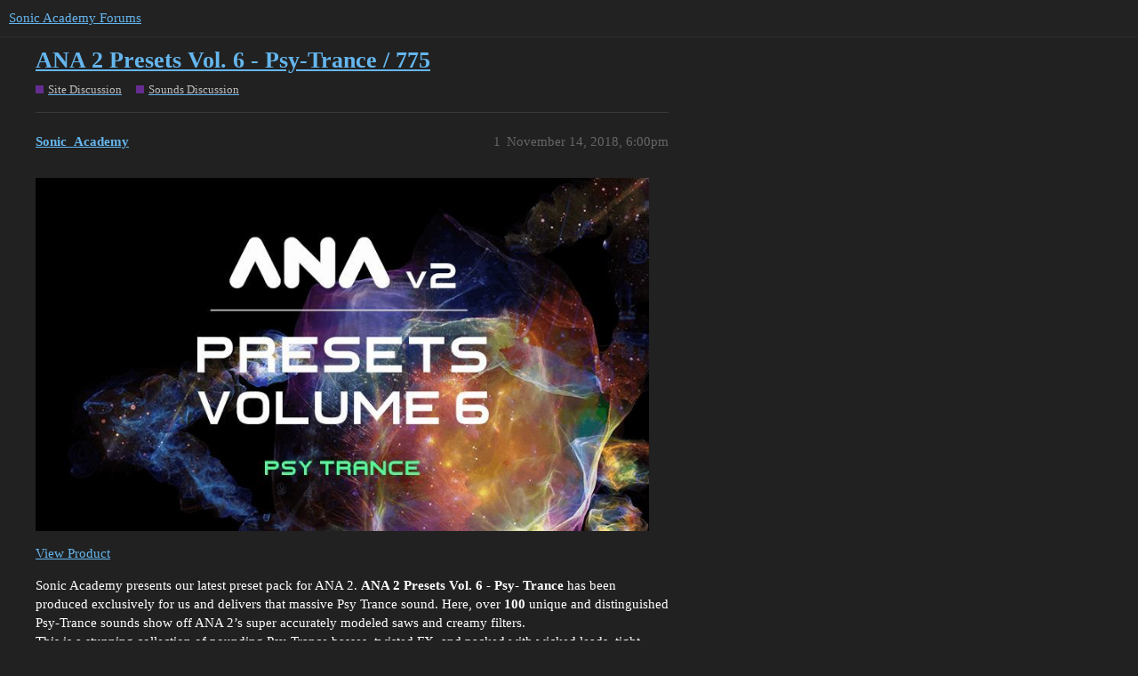

--- FILE ---
content_type: text/html; charset=utf-8
request_url: https://forums.sonicacademy.com/t/ana-2-presets-vol-6-psy-trance-775/34487
body_size: 4409
content:
<!DOCTYPE html>
<html lang="en">
  <head>
    <meta charset="utf-8">
    <title>ANA 2 Presets Vol. 6 - Psy-Trance / 775 - Sounds Discussion - Sonic Academy Forums</title>
    <meta name="description" content="View Product 
Sonic Academy presents our latest preset pack for ANA 2. ANA 2 Presets Vol. 6 - Psy- Trance has been produced exclusively for us and delivers that massive Psy Trance sound. Here, over 100 unique and disti&amp;hellip;">
    <meta name="generator" content="Discourse 3.1.0.beta3 - https://github.com/discourse/discourse version df849e51b75ba21ff66980d22e8433a117c70b18">
<link rel="icon" type="image/png" href="https://forums.sonicacademy.com/uploads/default/optimized/3X/3/d/3d70a55bc7e55408a3df54cd65c4a86826af65ab_2_32x32.png">
<link rel="apple-touch-icon" type="image/png" href="https://forums.sonicacademy.com/uploads/default/optimized/1X/_129430568242d1b7f853bb13ebea28b3f6af4e7_2_180x180.png">
<meta name="theme-color" media="all" content="#222222">

<meta name="viewport" content="width=device-width, initial-scale=1.0, minimum-scale=1.0, user-scalable=yes, viewport-fit=cover">
<link rel="canonical" href="https://forums.sonicacademy.com/t/ana-2-presets-vol-6-psy-trance-775/34487" />

<link rel="search" type="application/opensearchdescription+xml" href="https://forums.sonicacademy.com/opensearch.xml" title="Sonic Academy Forums Search">

    <link href="/stylesheets/color_definitions_new-sonic_3_6_de127764ad5db6fd450d136739f61e128074f5e1.css?__ws=forums.sonicacademy.com" media="all" rel="stylesheet" class="light-scheme"/>

  <link href="/stylesheets/desktop_44951c5bf33d534c7b5d87dfe8981a7c2c49f282.css?__ws=forums.sonicacademy.com" media="all" rel="stylesheet" data-target="desktop"  />



  <link href="/stylesheets/discourse-details_44951c5bf33d534c7b5d87dfe8981a7c2c49f282.css?__ws=forums.sonicacademy.com" media="all" rel="stylesheet" data-target="discourse-details"  />
  <link href="/stylesheets/discourse-lazy-videos_44951c5bf33d534c7b5d87dfe8981a7c2c49f282.css?__ws=forums.sonicacademy.com" media="all" rel="stylesheet" data-target="discourse-lazy-videos"  />
  <link href="/stylesheets/discourse-local-dates_44951c5bf33d534c7b5d87dfe8981a7c2c49f282.css?__ws=forums.sonicacademy.com" media="all" rel="stylesheet" data-target="discourse-local-dates"  />
  <link href="/stylesheets/discourse-narrative-bot_44951c5bf33d534c7b5d87dfe8981a7c2c49f282.css?__ws=forums.sonicacademy.com" media="all" rel="stylesheet" data-target="discourse-narrative-bot"  />
  <link href="/stylesheets/discourse-presence_44951c5bf33d534c7b5d87dfe8981a7c2c49f282.css?__ws=forums.sonicacademy.com" media="all" rel="stylesheet" data-target="discourse-presence"  />
  <link href="/stylesheets/discourse-solved_44951c5bf33d534c7b5d87dfe8981a7c2c49f282.css?__ws=forums.sonicacademy.com" media="all" rel="stylesheet" data-target="discourse-solved"  />
  <link href="/stylesheets/docker_manager_44951c5bf33d534c7b5d87dfe8981a7c2c49f282.css?__ws=forums.sonicacademy.com" media="all" rel="stylesheet" data-target="docker_manager"  />
  <link href="/stylesheets/poll_44951c5bf33d534c7b5d87dfe8981a7c2c49f282.css?__ws=forums.sonicacademy.com" media="all" rel="stylesheet" data-target="poll"  />
  <link href="/stylesheets/poll_desktop_44951c5bf33d534c7b5d87dfe8981a7c2c49f282.css?__ws=forums.sonicacademy.com" media="all" rel="stylesheet" data-target="poll_desktop"  />

  <link href="/stylesheets/desktop_theme_9_2928fe75769d8cf19473efd470ba2eff894fe706.css?__ws=forums.sonicacademy.com" media="all" rel="stylesheet" data-target="desktop_theme" data-theme-id="9" data-theme-name="category headers theme component"/>
<link href="/stylesheets/desktop_theme_7_9c6079cd76f41b0eb747939e22d9775182825c1f.css?__ws=forums.sonicacademy.com" media="all" rel="stylesheet" data-target="desktop_theme" data-theme-id="7" data-theme-name="discourse-gifs"/>
<link href="/stylesheets/desktop_theme_6_74589850e2452b883e3f1f12fa5ff625700f7e58.css?__ws=forums.sonicacademy.com" media="all" rel="stylesheet" data-target="desktop_theme" data-theme-id="6" data-theme-name="new style"/>

    
    <meta id="data-ga-universal-analytics" data-tracking-code="UA-19272381-1" data-json="{&quot;cookieDomain&quot;:&quot;auto&quot;}" data-auto-link-domains="">

  <script async src="https://www.googletagmanager.com/gtag/js?id=UA-19272381-1"></script>
  <link rel="preload" href="/assets/google-universal-analytics-v4-2bb8adb2b3d4e54eb20ba9da5e8d181e5703e17472fea680c822deedbf8d7675.js" as="script">
<script defer src="/assets/google-universal-analytics-v4-2bb8adb2b3d4e54eb20ba9da5e8d181e5703e17472fea680c822deedbf8d7675.js"></script>


        <link rel="alternate nofollow" type="application/rss+xml" title="RSS feed of &#39;ANA 2 Presets Vol. 6 - Psy-Trance / 775&#39;" href="https://forums.sonicacademy.com/t/ana-2-presets-vol-6-psy-trance-775/34487.rss" />
    <meta property="og:site_name" content="Sonic Academy Forums" />
<meta property="og:type" content="website" />
<meta name="twitter:card" content="summary" />
<meta name="twitter:image" content="https://forums.sonicacademy.com/uploads/default/original/2X/9/9e0b40d2ab215325aee8b47a0f907e66fad53c3f.jpg" />
<meta property="og:image" content="https://forums.sonicacademy.com/uploads/default/original/2X/9/9e0b40d2ab215325aee8b47a0f907e66fad53c3f.jpg" />
<meta property="og:url" content="https://forums.sonicacademy.com/t/ana-2-presets-vol-6-psy-trance-775/34487" />
<meta name="twitter:url" content="https://forums.sonicacademy.com/t/ana-2-presets-vol-6-psy-trance-775/34487" />
<meta property="og:title" content="ANA 2 Presets Vol. 6 - Psy-Trance / 775" />
<meta name="twitter:title" content="ANA 2 Presets Vol. 6 - Psy-Trance / 775" />
<meta property="og:description" content="View Product  Sonic Academy presents our latest preset pack for ANA 2. ANA 2 Presets Vol. 6 - Psy- Trance has been produced exclusively for us and delivers that massive Psy Trance sound. Here, over 100 unique and distinguished Psy-Trance sounds show off ANA 2’s super accurately modeled saws and creamy filters.  This is a stunning collection of pounding Psy-Trance basses, twisted FX, and packed with wicked leads, tight plucks, intricate acid sequences and much much more.  The creative sound des..." />
<meta name="twitter:description" content="View Product  Sonic Academy presents our latest preset pack for ANA 2. ANA 2 Presets Vol. 6 - Psy- Trance has been produced exclusively for us and delivers that massive Psy Trance sound. Here, over 100 unique and distinguished Psy-Trance sounds show off ANA 2’s super accurately modeled saws and creamy filters.  This is a stunning collection of pounding Psy-Trance basses, twisted FX, and packed with wicked leads, tight plucks, intricate acid sequences and much much more.  The creative sound des..." />
<meta property="og:article:section" content="Site Discussion" />
<meta property="og:article:section:color" content="652D90" />
<meta property="og:article:section" content="Sounds Discussion" />
<meta property="og:article:section:color" content="652D90" />
<meta property="article:published_time" content="2018-11-14T18:00:48+00:00" />
<meta property="og:ignore_canonical" content="true" />


    
  </head>
  <body class="crawler ">
    

<link rel="preload" href="/theme-javascripts/69550a011aa9861f98de0b60839e734c6f9b9143.js?__ws=forums.sonicacademy.com" as="script">
<script defer="" src="/theme-javascripts/69550a011aa9861f98de0b60839e734c6f9b9143.js?__ws=forums.sonicacademy.com" data-theme-id="9"></script>

    <header>
  <a href="/">
    Sonic Academy Forums
  </a>
</header>

    <div id="main-outlet" class="wrap" role="main">
        <div id="topic-title">
    <h1>
      <a href="/t/ana-2-presets-vol-6-psy-trance-775/34487">ANA 2 Presets Vol. 6 - Psy-Trance / 775</a>
    </h1>

      <div class="topic-category" itemscope itemtype="http://schema.org/BreadcrumbList">
          <span itemprop="itemListElement" itemscope itemtype="http://schema.org/ListItem">
            <a href="https://forums.sonicacademy.com/c/site-discussion/62" class="badge-wrapper bullet" itemprop="item">
              <span class='badge-category-bg' style='background-color: #652D90'></span>
              <span class='badge-category clear-badge'>
                <span class='category-name' itemprop='name'>Site Discussion</span>
              </span>
            </a>
            <meta itemprop="position" content="1" />
          </span>
          <span itemprop="itemListElement" itemscope itemtype="http://schema.org/ListItem">
            <a href="https://forums.sonicacademy.com/c/site-discussion/sounds-discussion/51" class="badge-wrapper bullet" itemprop="item">
              <span class='badge-category-bg' style='background-color: #652D90'></span>
              <span class='badge-category clear-badge'>
                <span class='category-name' itemprop='name'>Sounds Discussion</span>
              </span>
            </a>
            <meta itemprop="position" content="2" />
          </span>
      </div>

  </div>

  

    <div itemscope itemtype='http://schema.org/DiscussionForumPosting'>
      <meta itemprop='headline' content='ANA 2 Presets Vol. 6 - Psy-Trance / 775'>
      <meta itemprop='keywords' content=''>
      <div itemprop='publisher' itemscope itemtype="http://schema.org/Organization">
        <meta itemprop='name' content='Sonic Academy'>
          <div itemprop='logo' itemscope itemtype="http://schema.org/ImageObject">
            <meta itemprop='url' content='https://forums.sonicacademy.com/uploads/default/original/3X/a/3/a33ed41289a428048deef20737ca4eeb25e2bbb7.png'>
          </div>
      </div>

          <div id='post_1'  class='topic-body crawler-post'>
            <div class='crawler-post-meta'>
              <span class="creator" itemprop="author" itemscope itemtype="http://schema.org/Person">
                <a itemprop="url" href='https://forums.sonicacademy.com/u/Sonic_Academy'><span itemprop='name'>Sonic_Academy</span></a>
                
              </span>

              <link itemprop="mainEntityOfPage" href="https://forums.sonicacademy.com/t/ana-2-presets-vol-6-psy-trance-775/34487">

                <link itemprop="image" href="https://forums.sonicacademy.com/uploads/default/original/2X/9/9e0b40d2ab215325aee8b47a0f907e66fad53c3f.jpg">

              <span class="crawler-post-infos">
                  <time itemprop='datePublished' datetime='2018-11-14T18:00:48Z' class='post-time'>
                    November 14, 2018,  6:00pm
                  </time>
                  <meta itemprop='dateModified' content='2018-11-14T18:05:57Z'>
              <span itemprop='position'>1</span>
              </span>
            </div>
            <div class='post' itemprop='articleBody'>
              <p><a href="https://sonicacademy.com/products/ana-2-presets-vol-6-psy-trance"><img src="https://forums.sonicacademy.com/uploads/default/original/2X/9/9e0b40d2ab215325aee8b47a0f907e66fad53c3f.jpg" alt="ANA 2 Presets Vol. 6 - Psy-Trance" width="690" height="396"></a></p>
<p><a href="https://sonicacademy.com/products/ana-2-presets-vol-6-psy-trance">View Product</a></p>
<p>Sonic Academy presents our latest preset pack for ANA 2. <strong>ANA 2 Presets Vol. 6 - Psy- Trance</strong> has been produced exclusively for us and delivers that massive Psy Trance sound. Here, over <strong>100</strong> unique and distinguished Psy-Trance sounds show off ANA 2’s super accurately modeled saws and creamy filters.<br>
This is a stunning collection of pounding Psy-Trance basses, twisted FX, and packed with wicked leads, tight plucks, intricate acid sequences and much much more.<br>
The creative sound design techniques of artists such as <em>Armin Van Buuren, Vini Vici, Will Sparks, Simon Patterson, Infected Mushroom and Astrix</em> are expertly crafted in this pack.</p>
            </div>

            <div itemprop="interactionStatistic" itemscope itemtype="http://schema.org/InteractionCounter">
              <meta itemprop="interactionType" content="http://schema.org/LikeAction"/>
              <meta itemprop="userInteractionCount" content="0" />
              <span class='post-likes'></span>
            </div>

            <div itemprop="interactionStatistic" itemscope itemtype="http://schema.org/InteractionCounter">
                <meta itemprop="interactionType" content="http://schema.org/CommentAction"/>
                <meta itemprop="userInteractionCount" content="0" />
              </div>

          </div>
          <div id='post_2' itemprop='comment' itemscope itemtype='http://schema.org/Comment' class='topic-body crawler-post'>
            <div class='crawler-post-meta'>
              <span class="creator" itemprop="author" itemscope itemtype="http://schema.org/Person">
                <a itemprop="url" href='https://forums.sonicacademy.com/u/lfo'><span itemprop='name'>lfo</span></a>
                
              </span>

              <link itemprop="mainEntityOfPage" href="https://forums.sonicacademy.com/t/ana-2-presets-vol-6-psy-trance-775/34487">


              <span class="crawler-post-infos">
                  <time itemprop='datePublished' datetime='2020-01-22T05:40:54Z' class='post-time'>
                    January 22, 2020,  5:40am
                  </time>
                  <meta itemprop='dateModified' content='2020-01-22T05:40:54Z'>
              <span itemprop='position'>2</span>
              </span>
            </div>
            <div class='post' itemprop='text'>
              <p>Nice!</p>
            </div>

            <div itemprop="interactionStatistic" itemscope itemtype="http://schema.org/InteractionCounter">
              <meta itemprop="interactionType" content="http://schema.org/LikeAction"/>
              <meta itemprop="userInteractionCount" content="0" />
              <span class='post-likes'></span>
            </div>

            <div itemprop="interactionStatistic" itemscope itemtype="http://schema.org/InteractionCounter">
                <meta itemprop="interactionType" content="http://schema.org/CommentAction"/>
                <meta itemprop="userInteractionCount" content="0" />
              </div>

          </div>
          <div id='post_3' itemprop='comment' itemscope itemtype='http://schema.org/Comment' class='topic-body crawler-post'>
            <div class='crawler-post-meta'>
              <span class="creator" itemprop="author" itemscope itemtype="http://schema.org/Person">
                <a itemprop="url" href='https://forums.sonicacademy.com/u/greatchirp'><span itemprop='name'>greatchirp</span></a>
                
              </span>

              <link itemprop="mainEntityOfPage" href="https://forums.sonicacademy.com/t/ana-2-presets-vol-6-psy-trance-775/34487">


              <span class="crawler-post-infos">
                  <time itemprop='datePublished' datetime='2020-04-01T02:13:18Z' class='post-time'>
                    April 1, 2020,  2:13am
                  </time>
                  <meta itemprop='dateModified' content='2020-04-01T02:13:18Z'>
              <span itemprop='position'>3</span>
              </span>
            </div>
            <div class='post' itemprop='text'>
              <p>wow</p>
            </div>

            <div itemprop="interactionStatistic" itemscope itemtype="http://schema.org/InteractionCounter">
              <meta itemprop="interactionType" content="http://schema.org/LikeAction"/>
              <meta itemprop="userInteractionCount" content="0" />
              <span class='post-likes'></span>
            </div>

            <div itemprop="interactionStatistic" itemscope itemtype="http://schema.org/InteractionCounter">
                <meta itemprop="interactionType" content="http://schema.org/CommentAction"/>
                <meta itemprop="userInteractionCount" content="0" />
              </div>

          </div>
          <div id='post_4' itemprop='comment' itemscope itemtype='http://schema.org/Comment' class='topic-body crawler-post'>
            <div class='crawler-post-meta'>
              <span class="creator" itemprop="author" itemscope itemtype="http://schema.org/Person">
                <a itemprop="url" href='https://forums.sonicacademy.com/u/lattetown'><span itemprop='name'>lattetown</span></a>
                
              </span>

              <link itemprop="mainEntityOfPage" href="https://forums.sonicacademy.com/t/ana-2-presets-vol-6-psy-trance-775/34487">


              <span class="crawler-post-infos">
                  <time itemprop='datePublished' datetime='2020-07-25T23:00:47Z' class='post-time'>
                    July 25, 2020, 11:00pm
                  </time>
                  <meta itemprop='dateModified' content='2020-07-25T23:00:47Z'>
              <span itemprop='position'>4</span>
              </span>
            </div>
            <div class='post' itemprop='text'>
              <p>To many unusable SEQ presets in this pack.  Half of the pads don’t play poly chords well, almost all the basses are SEQs.  It’s just MEH…</p>
            </div>

            <div itemprop="interactionStatistic" itemscope itemtype="http://schema.org/InteractionCounter">
              <meta itemprop="interactionType" content="http://schema.org/LikeAction"/>
              <meta itemprop="userInteractionCount" content="0" />
              <span class='post-likes'></span>
            </div>

            <div itemprop="interactionStatistic" itemscope itemtype="http://schema.org/InteractionCounter">
                <meta itemprop="interactionType" content="http://schema.org/CommentAction"/>
                <meta itemprop="userInteractionCount" content="1" />
              </div>

          </div>
          <div id='post_5' itemprop='comment' itemscope itemtype='http://schema.org/Comment' class='topic-body crawler-post'>
            <div class='crawler-post-meta'>
              <span class="creator" itemprop="author" itemscope itemtype="http://schema.org/Person">
                <a itemprop="url" href='https://forums.sonicacademy.com/u/Tekalight'><span itemprop='name'>Tekalight</span></a>
                
              </span>

              <link itemprop="mainEntityOfPage" href="https://forums.sonicacademy.com/t/ana-2-presets-vol-6-psy-trance-775/34487">


              <span class="crawler-post-infos">
                  <time itemprop='datePublished' datetime='2020-07-26T05:36:08Z' class='post-time'>
                    July 26, 2020,  5:36am
                  </time>
                  <meta itemprop='dateModified' content='2020-07-26T05:36:08Z'>
              <span itemprop='position'>5</span>
              </span>
            </div>
            <div class='post' itemprop='text'>
              <aside class="quote no-group quote-modified" data-username="lattetown" data-post="4" data-topic="34487">
<div class="title">
<div class="quote-controls"></div>
<img loading="lazy" alt="" width="20" height="20" src="https://forums.sonicacademy.com/user_avatar/forums.sonicacademy.com/lattetown/40/23403_2.png" class="avatar"> lattetown:</div>
<blockquote>
<p>Half of the pads don’t play poly chords well, almost all the basses are SEQs</p>
</blockquote>
</aside>
<p>Same issue in the way you’re trying to operate those presets here, if you’d like to use an external step sequencer or play poly-chords, simply disable the ARP &amp; CMD features if the patch includes any.</p>
            </div>

            <div itemprop="interactionStatistic" itemscope itemtype="http://schema.org/InteractionCounter">
              <meta itemprop="interactionType" content="http://schema.org/LikeAction"/>
              <meta itemprop="userInteractionCount" content="0" />
              <span class='post-likes'></span>
            </div>

            <div itemprop="interactionStatistic" itemscope itemtype="http://schema.org/InteractionCounter">
                <meta itemprop="interactionType" content="http://schema.org/CommentAction"/>
                <meta itemprop="userInteractionCount" content="0" />
              </div>

          </div>
          <div id='post_6' itemprop='comment' itemscope itemtype='http://schema.org/Comment' class='topic-body crawler-post'>
            <div class='crawler-post-meta'>
              <span class="creator" itemprop="author" itemscope itemtype="http://schema.org/Person">
                <a itemprop="url" href='https://forums.sonicacademy.com/u/lattetown'><span itemprop='name'>lattetown</span></a>
                
              </span>

              <link itemprop="mainEntityOfPage" href="https://forums.sonicacademy.com/t/ana-2-presets-vol-6-psy-trance-775/34487">


              <span class="crawler-post-infos">
                  <time itemprop='datePublished' datetime='2020-07-26T07:18:08Z' class='post-time'>
                    July 26, 2020,  7:18am
                  </time>
                  <meta itemprop='dateModified' content='2020-07-26T07:18:08Z'>
              <span itemprop='position'>6</span>
              </span>
            </div>
            <div class='post' itemprop='text'>
              <p>See comments on ANA 2 Presets Vol. 2 - Future Bass</p>
            </div>

            <div itemprop="interactionStatistic" itemscope itemtype="http://schema.org/InteractionCounter">
              <meta itemprop="interactionType" content="http://schema.org/LikeAction"/>
              <meta itemprop="userInteractionCount" content="0" />
              <span class='post-likes'></span>
            </div>

            <div itemprop="interactionStatistic" itemscope itemtype="http://schema.org/InteractionCounter">
                <meta itemprop="interactionType" content="http://schema.org/CommentAction"/>
                <meta itemprop="userInteractionCount" content="1" />
              </div>

          </div>
          <div id='post_7' itemprop='comment' itemscope itemtype='http://schema.org/Comment' class='topic-body crawler-post'>
            <div class='crawler-post-meta'>
              <span class="creator" itemprop="author" itemscope itemtype="http://schema.org/Person">
                <a itemprop="url" href='https://forums.sonicacademy.com/u/Tekalight'><span itemprop='name'>Tekalight</span></a>
                
              </span>

              <link itemprop="mainEntityOfPage" href="https://forums.sonicacademy.com/t/ana-2-presets-vol-6-psy-trance-775/34487">


              <span class="crawler-post-infos">
                  <time itemprop='datePublished' datetime='2020-07-26T08:12:19Z' class='post-time'>
                    July 26, 2020,  8:12am
                  </time>
                  <meta itemprop='dateModified' content='2020-07-26T08:12:19Z'>
              <span itemprop='position'>7</span>
              </span>
            </div>
            <div class='post' itemprop='text'>
              <p>I’ve been reading &amp; replying to all your comments. On your end, check your PM messages that you probably missed.</p>
<p>The all purpose of my replies here at first was trying to help understanding the use of the ARP, CMD ( and now “Presets Lock” ) features inside ANA 2 that I was thinking you might not take real advantage off. But it now seems that you’re just bitching every ANA 2 presets pack leaving negative comments and trying to make a point on bad or wrong sound design for those presets packs. It’s more puzzling me than anything else TBH and in the end I don’t think it’s very relevant for other readers, but at least people got to try enabling/disabling ARP &amp; CMD and make use of the “Preset Lock” button now, so hopefully that will be something useful for other peeps in the end.</p>
            </div>

            <div itemprop="interactionStatistic" itemscope itemtype="http://schema.org/InteractionCounter">
              <meta itemprop="interactionType" content="http://schema.org/LikeAction"/>
              <meta itemprop="userInteractionCount" content="0" />
              <span class='post-likes'></span>
            </div>

            <div itemprop="interactionStatistic" itemscope itemtype="http://schema.org/InteractionCounter">
                <meta itemprop="interactionType" content="http://schema.org/CommentAction"/>
                <meta itemprop="userInteractionCount" content="0" />
              </div>

          </div>
          <div id='post_8' itemprop='comment' itemscope itemtype='http://schema.org/Comment' class='topic-body crawler-post'>
            <div class='crawler-post-meta'>
              <span class="creator" itemprop="author" itemscope itemtype="http://schema.org/Person">
                <a itemprop="url" href='https://forums.sonicacademy.com/u/Veer_Atwal'><span itemprop='name'>Veer_Atwal</span></a>
                
              </span>

              <link itemprop="mainEntityOfPage" href="https://forums.sonicacademy.com/t/ana-2-presets-vol-6-psy-trance-775/34487">


              <span class="crawler-post-infos">
                  <time itemprop='datePublished' datetime='2023-08-23T01:20:19Z' class='post-time'>
                    August 23, 2023,  1:20am
                  </time>
                  <meta itemprop='dateModified' content='2023-08-23T01:20:19Z'>
              <span itemprop='position'>8</span>
              </span>
            </div>
            <div class='post' itemprop='text'>
              <p>Looking for Psy trance vol 1-5</p>
            </div>

            <div itemprop="interactionStatistic" itemscope itemtype="http://schema.org/InteractionCounter">
              <meta itemprop="interactionType" content="http://schema.org/LikeAction"/>
              <meta itemprop="userInteractionCount" content="0" />
              <span class='post-likes'></span>
            </div>

            <div itemprop="interactionStatistic" itemscope itemtype="http://schema.org/InteractionCounter">
                <meta itemprop="interactionType" content="http://schema.org/CommentAction"/>
                <meta itemprop="userInteractionCount" content="1" />
              </div>

          </div>
          <div id='post_9' itemprop='comment' itemscope itemtype='http://schema.org/Comment' class='topic-body crawler-post'>
            <div class='crawler-post-meta'>
              <span class="creator" itemprop="author" itemscope itemtype="http://schema.org/Person">
                <a itemprop="url" href='https://forums.sonicacademy.com/u/Tekalight'><span itemprop='name'>Tekalight</span></a>
                
              </span>

              <link itemprop="mainEntityOfPage" href="https://forums.sonicacademy.com/t/ana-2-presets-vol-6-psy-trance-775/34487">


              <span class="crawler-post-infos">
                  <time itemprop='datePublished' datetime='2023-08-24T08:29:30Z' class='post-time'>
                    August 24, 2023,  8:29am
                  </time>
                  <meta itemprop='dateModified' content='2023-08-24T08:32:09Z'>
              <span itemprop='position'>9</span>
              </span>
            </div>
            <div class='post' itemprop='text'>
              <p>The <strong>Vol.6</strong> is not specific to different volumes of Psytrance preset expansions, it’s the common number for all ANA 2 preset expansions ( <strong>vol. 1 to vol. 15</strong> ).</p>
<p>You’ll find all ANA 2 Preset Expansions ( as well as bundles ) here : <a href="https://www.sonicacademy.com/products/all?feat=false&amp;item_format=ANA+2+Presets">ANA 2 Presets</a></p>
<p>There’s a <strong>Vol. 5 for Trance</strong> in there <img src="https://forums.sonicacademy.com/images/emoji/twitter/wink.png?v=12" title=":wink:" class="emoji" alt=":wink:" loading="lazy" width="20" height="20"></p>
<p>Cheers</p>
            </div>

            <div itemprop="interactionStatistic" itemscope itemtype="http://schema.org/InteractionCounter">
              <meta itemprop="interactionType" content="http://schema.org/LikeAction"/>
              <meta itemprop="userInteractionCount" content="0" />
              <span class='post-likes'></span>
            </div>

            <div itemprop="interactionStatistic" itemscope itemtype="http://schema.org/InteractionCounter">
                <meta itemprop="interactionType" content="http://schema.org/CommentAction"/>
                <meta itemprop="userInteractionCount" content="0" />
              </div>

          </div>
    </div>






    </div>
    <footer class="container wrap">
  <nav class='crawler-nav'>
    <ul>
      <li itemscope itemtype='http://schema.org/SiteNavigationElement'>
        <span itemprop='name'>
          <a href='/' itemprop="url">Home </a>
        </span>
      </li>
      <li itemscope itemtype='http://schema.org/SiteNavigationElement'>
        <span itemprop='name'>
          <a href='/categories' itemprop="url">Categories </a>
        </span>
      </li>
      <li itemscope itemtype='http://schema.org/SiteNavigationElement'>
        <span itemprop='name'>
          <a href='/guidelines' itemprop="url">FAQ/Guidelines </a>
        </span>
      </li>
      <li itemscope itemtype='http://schema.org/SiteNavigationElement'>
        <span itemprop='name'>
          <a href='/tos' itemprop="url">Terms of Service </a>
        </span>
      </li>
      <li itemscope itemtype='http://schema.org/SiteNavigationElement'>
        <span itemprop='name'>
          <a href='/privacy' itemprop="url">Privacy Policy </a>
        </span>
      </li>
    </ul>
  </nav>
  <p class='powered-by-link'>Powered by <a href="https://www.discourse.org">Discourse</a>, best viewed with JavaScript enabled</p>
</footer>

    
    
  </body>
  
</html>


--- FILE ---
content_type: text/css
request_url: https://forums.sonicacademy.com/stylesheets/desktop_theme_9_2928fe75769d8cf19473efd470ba2eff894fe706.css?__ws=forums.sonicacademy.com
body_size: 289
content:
div[class^=category-title-header]{display:none}.category-header div[class^=category-title-header]{box-sizing:border-box;display:block;margin-bottom:20px;text-align:left;width:100%;justify-content:center;overflow:hidden;border:2px solid #383838;background-size:contain}.category-header div[class^=category-title-header] .category-title-contents{padding:20px}.category-header div[class^=category-title-header] .category-title-contents svg{height:1.5em;width:1.1em;margin-right:.25em}.category-header div[class^=category-title-header] .category-title-name a:link,.category-header div[class^=category-title-header] .category-title-name a:visited{color:inherit}.category-header div[class^=category-title-header] .category-title-name h1{display:inline}.category-header div[class^=category-title-header] .category-title-description{padding-top:.5em;font-size:var(--font-up-1)}body{background-image:none !important}.category-heading{display:none}.category-header-widget .category-logo.aspect-image,.category-header-widget .category-logo.aspect-image>img{float:left;margin:0 .5em .25em 0;max-height:150px}.category-header-widget .category-logo.aspect-image>img{width:auto;height:auto;display:inline-block}

/*# sourceMappingURL=desktop_theme_9_2928fe75769d8cf19473efd470ba2eff894fe706.css.map?__ws=forums.sonicacademy.com */
